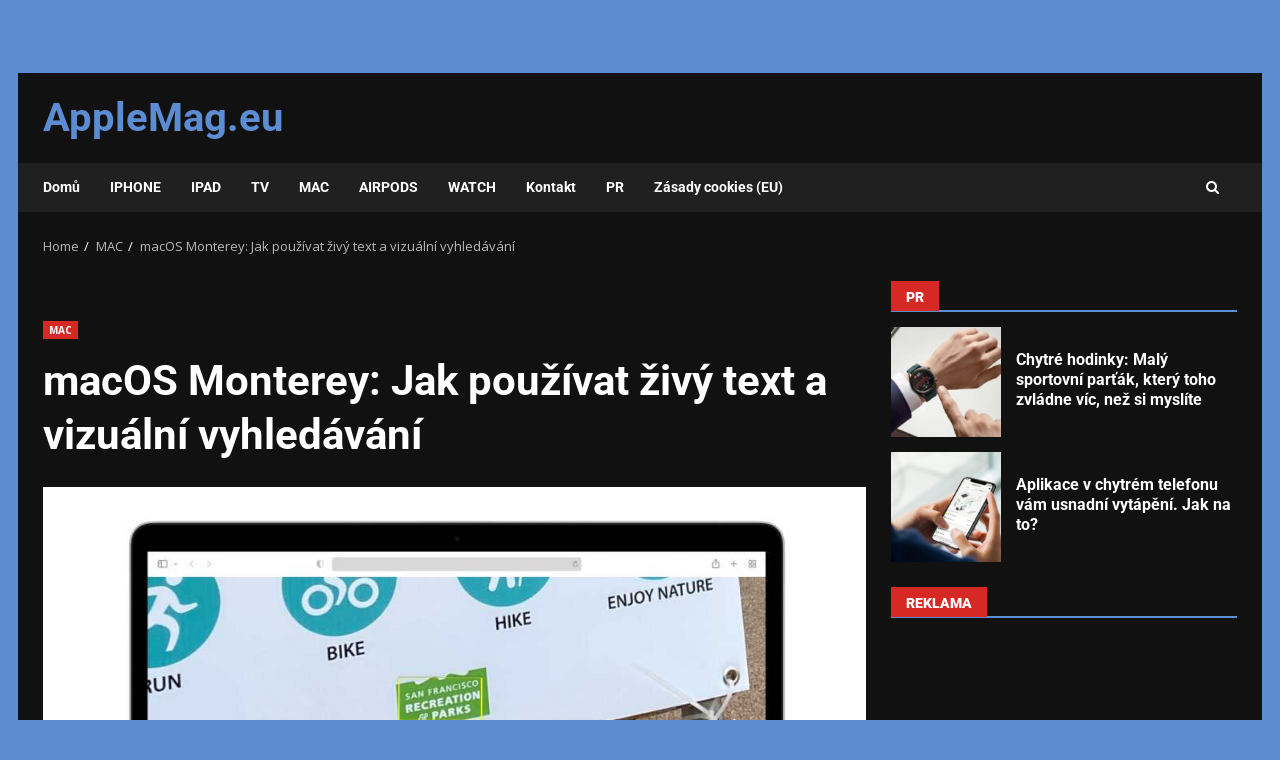

--- FILE ---
content_type: text/html; charset=utf-8
request_url: https://www.google.com/recaptcha/api2/aframe
body_size: 266
content:
<!DOCTYPE HTML><html><head><meta http-equiv="content-type" content="text/html; charset=UTF-8"></head><body><script nonce="FpLVgxghCloQB9GLO8Xi-g">/** Anti-fraud and anti-abuse applications only. See google.com/recaptcha */ try{var clients={'sodar':'https://pagead2.googlesyndication.com/pagead/sodar?'};window.addEventListener("message",function(a){try{if(a.source===window.parent){var b=JSON.parse(a.data);var c=clients[b['id']];if(c){var d=document.createElement('img');d.src=c+b['params']+'&rc='+(localStorage.getItem("rc::a")?sessionStorage.getItem("rc::b"):"");window.document.body.appendChild(d);sessionStorage.setItem("rc::e",parseInt(sessionStorage.getItem("rc::e")||0)+1);localStorage.setItem("rc::h",'1762882083124');}}}catch(b){}});window.parent.postMessage("_grecaptcha_ready", "*");}catch(b){}</script></body></html>